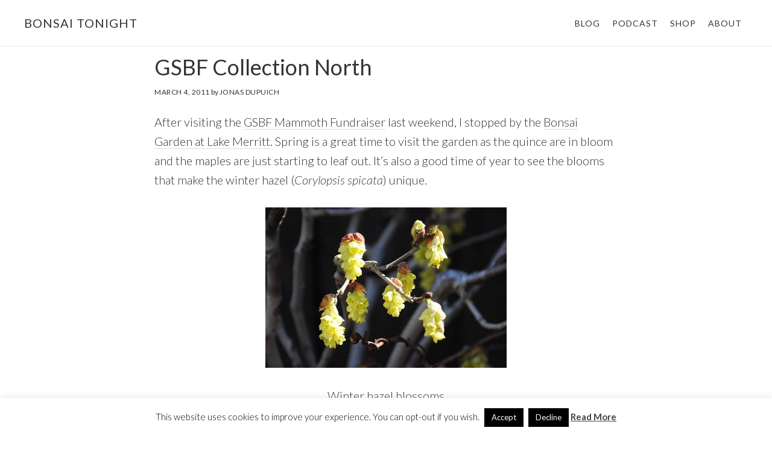

--- FILE ---
content_type: text/html; charset=UTF-8
request_url: https://bonsaitonight.com/2011/03/04/gsbf-collection-north/
body_size: 10068
content:
<!DOCTYPE html><html lang="en-US" prefix="og: https://ogp.me/ns#"><head ><meta charset="UTF-8" /><meta name="viewport" content="width=device-width, initial-scale=1" /><link rel="stylesheet" id="ao_optimized_gfonts" href="https://fonts.googleapis.com/css?family=Lato%3A300%2C300italic%2C400%2C400italic%2C700&amp;display=swap"><link media="all" href="https://bonsaitonight.com/wp-content/cache/autoptimize/css/autoptimize_74ad0aa55f7acb1fb3551a62cfc8c99a.css" rel="stylesheet"><title>GSBF Collection North - Bonsai Tonight</title><meta name="description" content="After visiting the GSBF Mammoth Fundraiser last weekend, I stopped by the Bonsai Garden at Lake Merritt. Spring is a great time to visit the garden as the"/><meta name="robots" content="follow, index, max-snippet:-1, max-video-preview:-1, max-image-preview:large"/><link rel="canonical" href="https://bonsaitonight.com/2011/03/04/gsbf-collection-north/" /><meta property="og:locale" content="en_US" /><meta property="og:type" content="article" /><meta property="og:title" content="GSBF Collection North - Bonsai Tonight" /><meta property="og:description" content="After visiting the GSBF Mammoth Fundraiser last weekend, I stopped by the Bonsai Garden at Lake Merritt. Spring is a great time to visit the garden as the" /><meta property="og:url" content="https://bonsaitonight.com/2011/03/04/gsbf-collection-north/" /><meta property="og:site_name" content="Bonsai Tonight" /><meta property="article:publisher" content="https://www.facebook.com/bonsaitonight/" /><meta property="article:author" content="https://www.facebook.com/bonsaitonight/" /><meta property="article:tag" content="GSBF" /><meta property="article:section" content="Excursions" /><meta property="og:updated_time" content="2017-08-05T20:24:08-07:00" /><meta property="og:image" content="https://bonsaitonight.com/wp-content/uploads/2016/08/1205247147_gsHz8-S.jpg" /><meta property="og:image:secure_url" content="https://bonsaitonight.com/wp-content/uploads/2016/08/1205247147_gsHz8-S.jpg" /><meta property="og:image:width" content="400" /><meta property="og:image:height" content="266" /><meta property="og:image:alt" content="GSBF Collection North" /><meta property="og:image:type" content="image/jpeg" /><meta property="article:published_time" content="2011-03-04T08:00:32-08:00" /><meta property="article:modified_time" content="2017-08-05T20:24:08-07:00" /><meta name="twitter:card" content="summary_large_image" /><meta name="twitter:title" content="GSBF Collection North - Bonsai Tonight" /><meta name="twitter:description" content="After visiting the GSBF Mammoth Fundraiser last weekend, I stopped by the Bonsai Garden at Lake Merritt. Spring is a great time to visit the garden as the" /><meta name="twitter:site" content="@btonight" /><meta name="twitter:creator" content="@btonight" /><meta name="twitter:image" content="https://bonsaitonight.com/wp-content/uploads/2016/08/1205247147_gsHz8-S.jpg" /><meta name="twitter:label1" content="Written by" /><meta name="twitter:data1" content="Jonas Dupuich" /><meta name="twitter:label2" content="Time to read" /><meta name="twitter:data2" content="1 minute" /> <script type="application/ld+json" class="rank-math-schema">{"@context":"https://schema.org","@graph":[{"@type":"Place","@id":"https://bonsaitonight.com/#place","address":{"@type":"PostalAddress","streetAddress":"PO Box 6560","addressLocality":"Alameda","addressRegion":"California","postalCode":"94501","addressCountry":"US"}},{"@type":["GardenStore","Organization"],"@id":"https://bonsaitonight.com/#organization","name":"Bonsai Tonight","url":"https://bonsaitonight.com","sameAs":["https://www.facebook.com/bonsaitonight/","https://twitter.com/btonight"],"email":"jonas@bonsaitonight.com","address":{"@type":"PostalAddress","streetAddress":"PO Box 6560","addressLocality":"Alameda","addressRegion":"California","postalCode":"94501","addressCountry":"US"},"location":{"@id":"https://bonsaitonight.com/#place"},"telephone":"510-915-2025"},{"@type":"WebSite","@id":"https://bonsaitonight.com/#website","url":"https://bonsaitonight.com","name":"Bonsai Tonight","publisher":{"@id":"https://bonsaitonight.com/#organization"},"inLanguage":"en-US"},{"@type":"ImageObject","@id":"https://bonsaitonight.com/wp-content/uploads/2016/08/1205247147_gsHz8-S.jpg","url":"https://bonsaitonight.com/wp-content/uploads/2016/08/1205247147_gsHz8-S.jpg","width":"400","height":"266","inLanguage":"en-US"},{"@type":"WebPage","@id":"https://bonsaitonight.com/2011/03/04/gsbf-collection-north/#webpage","url":"https://bonsaitonight.com/2011/03/04/gsbf-collection-north/","name":"GSBF Collection North - Bonsai Tonight","datePublished":"2011-03-04T08:00:32-08:00","dateModified":"2017-08-05T20:24:08-07:00","isPartOf":{"@id":"https://bonsaitonight.com/#website"},"primaryImageOfPage":{"@id":"https://bonsaitonight.com/wp-content/uploads/2016/08/1205247147_gsHz8-S.jpg"},"inLanguage":"en-US"},{"@type":"Person","@id":"https://bonsaitonight.com/2011/03/04/gsbf-collection-north/#author","name":"Jonas Dupuich","image":{"@type":"ImageObject","@id":"https://secure.gravatar.com/avatar/d51a8ff9abafe51c21f5ac27e0f7be2f4b9aa103556020bc822924c1bf484f9f?s=96&amp;d=mm&amp;r=r","url":"https://secure.gravatar.com/avatar/d51a8ff9abafe51c21f5ac27e0f7be2f4b9aa103556020bc822924c1bf484f9f?s=96&amp;d=mm&amp;r=r","caption":"Jonas Dupuich","inLanguage":"en-US"},"sameAs":["https://www.facebook.com/bonsaitonight/","https://twitter.com/btonight"],"worksFor":{"@id":"https://bonsaitonight.com/#organization"}},{"@type":"BlogPosting","headline":"GSBF Collection North - Bonsai Tonight","datePublished":"2011-03-04T08:00:32-08:00","dateModified":"2017-08-05T20:24:08-07:00","author":{"@id":"https://bonsaitonight.com/2011/03/04/gsbf-collection-north/#author","name":"Jonas Dupuich"},"publisher":{"@id":"https://bonsaitonight.com/#organization"},"description":"After visiting the GSBF Mammoth Fundraiser last weekend, I stopped by the Bonsai Garden at Lake Merritt. Spring is a great time to visit the garden as the","name":"GSBF Collection North - Bonsai Tonight","@id":"https://bonsaitonight.com/2011/03/04/gsbf-collection-north/#richSnippet","isPartOf":{"@id":"https://bonsaitonight.com/2011/03/04/gsbf-collection-north/#webpage"},"image":{"@id":"https://bonsaitonight.com/wp-content/uploads/2016/08/1205247147_gsHz8-S.jpg"},"inLanguage":"en-US","mainEntityOfPage":{"@id":"https://bonsaitonight.com/2011/03/04/gsbf-collection-north/#webpage"}}]}</script> <link rel='dns-prefetch' href='//code.ionicframework.com' /><link href='https://fonts.googleapis.com' rel='preconnect' /><link href='https://fonts.gstatic.com' crossorigin='anonymous' rel='preconnect' /><link href='https://www.google-analytics.com' rel='preconnect' /><link href='https://ajax.googleapis.com' rel='preconnect' /><link rel="alternate" type="application/rss+xml" title="Bonsai Tonight &raquo; Feed" href="https://bonsaitonight.com/feed/" /><link rel="alternate" type="application/rss+xml" title="Bonsai Tonight &raquo; Comments Feed" href="https://bonsaitonight.com/comments/feed/" /><link rel="alternate" type="application/rss+xml" title="Bonsai Tonight &raquo; GSBF Collection North Comments Feed" href="https://bonsaitonight.com/2011/03/04/gsbf-collection-north/feed/" /><link rel="alternate" title="oEmbed (JSON)" type="application/json+oembed" href="https://bonsaitonight.com/wp-json/oembed/1.0/embed?url=https%3A%2F%2Fbonsaitonight.com%2F2011%2F03%2F04%2Fgsbf-collection-north%2F" /><link rel="alternate" title="oEmbed (XML)" type="text/xml+oembed" href="https://bonsaitonight.com/wp-json/oembed/1.0/embed?url=https%3A%2F%2Fbonsaitonight.com%2F2011%2F03%2F04%2Fgsbf-collection-north%2F&#038;format=xml" /><link rel='stylesheet' id='ionicons-css' href='//code.ionicframework.com/ionicons/2.0.1/css/ionicons.min.css' type='text/css' media='all' /> <script type="text/javascript" src="https://bonsaitonight.com/wp-includes/js/jquery/jquery.min.js" id="jquery-core-js"></script> <script type="text/javascript" id="cookie-law-info-js-extra">var Cli_Data = {"nn_cookie_ids":[],"cookielist":[],"non_necessary_cookies":[],"ccpaEnabled":"","ccpaRegionBased":"","ccpaBarEnabled":"","strictlyEnabled":["necessary","obligatoire"],"ccpaType":"gdpr","js_blocking":"","custom_integration":"","triggerDomRefresh":"","secure_cookies":""};
var cli_cookiebar_settings = {"animate_speed_hide":"500","animate_speed_show":"500","background":"#fff","border":"#444","border_on":"","button_1_button_colour":"#000","button_1_button_hover":"#000000","button_1_link_colour":"#fff","button_1_as_button":"1","button_1_new_win":"","button_2_button_colour":"#333","button_2_button_hover":"#292929","button_2_link_colour":"#444","button_2_as_button":"","button_2_hidebar":"1","button_3_button_colour":"#000","button_3_button_hover":"#000000","button_3_link_colour":"#fff","button_3_as_button":"1","button_3_new_win":"","button_4_button_colour":"#000","button_4_button_hover":"#000000","button_4_link_colour":"#fff","button_4_as_button":"1","button_7_button_colour":"#61a229","button_7_button_hover":"#4e8221","button_7_link_colour":"#fff","button_7_as_button":"1","button_7_new_win":"","font_family":"inherit","header_fix":"","notify_animate_hide":"1","notify_animate_show":"","notify_div_id":"#cookie-law-info-bar","notify_position_horizontal":"right","notify_position_vertical":"bottom","scroll_close":"","scroll_close_reload":"","accept_close_reload":"","reject_close_reload":"","showagain_tab":"1","showagain_background":"#fff","showagain_border":"#000","showagain_div_id":"#cookie-law-info-again","showagain_x_position":"100px","text":"#000","show_once_yn":"","show_once":"10000","logging_on":"","as_popup":"","popup_overlay":"1","bar_heading_text":"","cookie_bar_as":"banner","popup_showagain_position":"bottom-right","widget_position":"left"};
var log_object = {"ajax_url":"https://bonsaitonight.com/wp-admin/admin-ajax.php"};
//# sourceURL=cookie-law-info-js-extra</script> <link rel="https://api.w.org/" href="https://bonsaitonight.com/wp-json/" /><link rel="alternate" title="JSON" type="application/json" href="https://bonsaitonight.com/wp-json/wp/v2/posts/1522" /><link rel="EditURI" type="application/rsd+xml" title="RSD" href="https://bonsaitonight.com/xmlrpc.php?rsd" /><link rel='shortlink' href='https://bonsaitonight.com/?p=1522' /> <script type="text/javascript" id="google_gtagjs" src="https://www.googletagmanager.com/gtag/js?id=G-5PEL6LV7JE" async="async"></script> <script type="text/javascript" id="google_gtagjs-inline">window.dataLayer = window.dataLayer || [];function gtag(){dataLayer.push(arguments);}gtag('js', new Date());gtag('config', 'G-5PEL6LV7JE', {} );</script> <link rel="icon" href="https://bonsaitonight.com/wp-content/uploads/2017/07/cropped-hornbeam-foliage-32x32.jpg" sizes="32x32" /><link rel="icon" href="https://bonsaitonight.com/wp-content/uploads/2017/07/cropped-hornbeam-foliage-192x192.jpg" sizes="192x192" /><link rel="apple-touch-icon" href="https://bonsaitonight.com/wp-content/uploads/2017/07/cropped-hornbeam-foliage-180x180.jpg" /><meta name="msapplication-TileImage" content="https://bonsaitonight.com/wp-content/uploads/2017/07/cropped-hornbeam-foliage-270x270.jpg" /></head><body class="wp-singular post-template-default single single-post postid-1522 single-format-standard custom-background wp-theme-genesis wp-child-theme-atmosphere-pro custom-header header-full-width full-width-content genesis-breadcrumbs-hidden genesis-footer-widgets-visible" itemscope itemtype="https://schema.org/WebPage"><div class="site-container"><ul class="genesis-skip-link"><li><a href="#genesis-content" class="screen-reader-shortcut"> Skip to main content</a></li><li><a href="#genesis-footer-widgets" class="screen-reader-shortcut"> Skip to footer</a></li></ul><header class="site-header" itemscope itemtype="https://schema.org/WPHeader"><div class="wrap"><div class="title-area"><p class="site-title" itemprop="headline"><a href="https://bonsaitonight.com/">Bonsai Tonight</a></p><p class="site-description" itemprop="description">An educational website about bonsai development</p></div><nav class="nav-primary" aria-label="Main" itemscope itemtype="https://schema.org/SiteNavigationElement" id="genesis-nav-primary"><div class="wrap"><ul id="menu-menu" class="menu genesis-nav-menu menu-primary js-superfish"><li id="menu-item-9028" class="menu-item menu-item-type-taxonomy menu-item-object-category current-post-ancestor menu-item-has-children menu-item-9028"><a href="https://bonsaitonight.com/recent/" itemprop="url"><span itemprop="name">Blog</span></a><ul class="sub-menu"><li id="menu-item-22899" class="menu-item menu-item-type-post_type menu-item-object-page menu-item-22899"><a href="https://bonsaitonight.com/guides/" itemprop="url"><span itemprop="name">How-to Guides</span></a></li></ul></li><li id="menu-item-22898" class="menu-item menu-item-type-custom menu-item-object-custom menu-item-22898"><a href="https://bonsaitonight.com/podcast-sponsors/" itemprop="url"><span itemprop="name">Podcast</span></a></li><li id="menu-item-7975" class="menu-item menu-item-type-custom menu-item-object-custom menu-item-has-children menu-item-7975"><a href="https://store.bonsaitonight.com" itemprop="url"><span itemprop="name">Shop</span></a><ul class="sub-menu"><li id="menu-item-22897" class="menu-item menu-item-type-custom menu-item-object-custom menu-item-22897"><a href="https://bonsaitonight.com/sales-trees/" itemprop="url"><span itemprop="name">Bonsai</span></a></li><li id="menu-item-8003" class="menu-item menu-item-type-custom menu-item-object-custom menu-item-8003"><a href="https://store.bonsaitonight.com/collections/books" itemprop="url"><span itemprop="name">Books</span></a></li><li id="menu-item-8002" class="menu-item menu-item-type-custom menu-item-object-custom menu-item-8002"><a href="https://store.bonsaitonight.com/collections/bonsai-soil" itemprop="url"><span itemprop="name">Soil</span></a></li><li id="menu-item-21823" class="menu-item menu-item-type-custom menu-item-object-custom menu-item-21823"><a href="https://bonsaitonight.com/bonsai-soil-wholesale-orders/" itemprop="url"><span itemprop="name">Soil (wholesale)</span></a></li><li id="menu-item-8000" class="menu-item menu-item-type-custom menu-item-object-custom menu-item-8000"><a href="https://store.bonsaitonight.com/collections/supplies" itemprop="url"><span itemprop="name">Supplies</span></a></li><li id="menu-item-8001" class="menu-item menu-item-type-custom menu-item-object-custom menu-item-8001"><a href="https://store.bonsaitonight.com/collections/bonsai-tools" itemprop="url"><span itemprop="name">Tools</span></a></li><li id="menu-item-22577" class="menu-item menu-item-type-custom menu-item-object-custom menu-item-22577"><a href="https://store.bonsaitonight.com/products/video-consulting" itemprop="url"><span itemprop="name">Video Consulting</span></a></li><li id="menu-item-23909" class="menu-item menu-item-type-post_type menu-item-object-page menu-item-23909"><a href="https://bonsaitonight.com/bonsai-resources/" itemprop="url"><span itemprop="name">Northern California Bonsai Resources</span></a></li></ul></li><li id="menu-item-5827" class="menu-item menu-item-type-post_type menu-item-object-page menu-item-has-children menu-item-5827"><a href="https://bonsaitonight.com/about/" itemprop="url"><span itemprop="name">About</span></a><ul class="sub-menu"><li id="menu-item-22921" class="menu-item menu-item-type-post_type menu-item-object-page menu-item-22921"><a href="https://bonsaitonight.com/workshops/" itemprop="url"><span itemprop="name">Workshops</span></a></li></ul></li></ul></div></nav></div></header><div class="site-inner"><div class="content-sidebar-wrap"><main class="content" id="genesis-content"><article class="post-1522 post type-post status-publish format-standard has-post-thumbnail category-excursions tag-gsbf entry" aria-label="GSBF Collection North" itemscope itemtype="https://schema.org/CreativeWork"><header class="entry-header"><h1 class="entry-title" itemprop="headline">GSBF Collection North</h1><p class="entry-meta"><time class="entry-time" itemprop="datePublished" datetime="2011-03-04T08:00:32-08:00">March 4, 2011</time> by <span class="entry-author" itemprop="author" itemscope itemtype="https://schema.org/Person"><a href="https://bonsaitonight.com/author/xwires/" class="entry-author-link" rel="author" itemprop="url"><span class="entry-author-name" itemprop="name">Jonas Dupuich</span></a></span></p></header><div class="entry-content" itemprop="text"><p>After visiting the <a href="http://bonsaitonight.com/2011/03/01/gsbf-mammoth-fundraiser-2011/">GSBF Mammoth Fundraiser</a> last weekend, I stopped by the <a href="http://www.gsbf-bonsai.org/lake-merritt/NewHome.htm" rel="noopener">Bonsai Garden at Lake Merritt</a>. Spring is a great time to visit the garden as the quince are in bloom and the maples are just starting to leaf out. It&#8217;s also a good time of year to see the blooms that make the winter hazel (<em>Corylopsis spicata</em>) unique.</p><p><noscript><img decoding="async" class="aligncenter" title="Corylopsis bloom" src="https://bonsaitonight.com/wp-content/uploads/2011/03/1205247147_gsHz8-S.jpg" alt="Corylopsis bloom" /></noscript><img decoding="async" class="lazyload aligncenter" title="Corylopsis bloom" src='data:image/svg+xml,%3Csvg%20xmlns=%22http://www.w3.org/2000/svg%22%20viewBox=%220%200%20210%20140%22%3E%3C/svg%3E' data-src="http://bonsaitonight.com/wp-content/uploads/2011/03/1205247147_gsHz8-S.jpg" alt="Corylopsis bloom" /></p><p style="text-align:center;">Winter hazel blossoms</p><p style="text-align:center;"><noscript><img decoding="async" title="Corylopsis" src="http://bonsaitonight.com/wp-content/uploads/2011/03/1205247172_8Dx4w-S.jpg" alt="Corylopsis" /></noscript><img class="lazyload" decoding="async" title="Corylopsis" src='data:image/svg+xml,%3Csvg%20xmlns=%22http://www.w3.org/2000/svg%22%20viewBox=%220%200%20210%20140%22%3E%3C/svg%3E' data-src="http://bonsaitonight.com/wp-content/uploads/2011/03/1205247172_8Dx4w-S.jpg" alt="Corylopsis" /></p><p style="text-align:center;">Winter hazel (<em>Corylopsis spicata</em>)</p><p>The garden is home to the largest pomegranate bonsai I&#8217;ve seen. According to the garden&#8217;s <a href="http://www.gsbf-bonsai.org/lake-merritt/NewGarden.htm" rel="noopener">website</a>, the tree was &#8220;Dug from an old orchard (thought to have been planted in late 1800s) in Lodi by Vince and Kathy Owyoung. They donated the tree, Sept. 2002. Styled by Seiji Shiba. A glass jar was found embedded in the trunk. Potted at the Garden, Aug. 5, 2008.&#8221;</p><p style="text-align:center;"><noscript><img decoding="async" title="Pomegranate" src="http://bonsaitonight.com/wp-content/uploads/2011/03/1205247198_N5KwR-S.jpg" alt="Pomegranate" /></noscript><img class="lazyload" decoding="async" title="Pomegranate" src='data:image/svg+xml,%3Csvg%20xmlns=%22http://www.w3.org/2000/svg%22%20viewBox=%220%200%20210%20140%22%3E%3C/svg%3E' data-src="http://bonsaitonight.com/wp-content/uploads/2011/03/1205247198_N5KwR-S.jpg" alt="Pomegranate" /></p><p style="text-align:center;">Pomegranate (<em>Punica granatum</em>)</p><p style="text-align:center;"><noscript><img decoding="async" title="Pomegranate - trunk detail" src="http://bonsaitonight.com/wp-content/uploads/2011/03/1205247226_Ez9L4-S.jpg" alt="Pomegranate - trunk detail" /></noscript><img class="lazyload" decoding="async" title="Pomegranate - trunk detail" src='data:image/svg+xml,%3Csvg%20xmlns=%22http://www.w3.org/2000/svg%22%20viewBox=%220%200%20210%20140%22%3E%3C/svg%3E' data-src="http://bonsaitonight.com/wp-content/uploads/2011/03/1205247226_Ez9L4-S.jpg" alt="Pomegranate - trunk detail" /></p><p style="text-align:center;">Pomegranate &#8211; trunk detail</p><p>A number of Japanese maples had just started to leaf out. The new foliage is beautiful.</p><p style="text-align:center;"><noscript><img decoding="async" title="Japanese maple" src="http://bonsaitonight.com/wp-content/uploads/2011/03/1205247245_iY7Ri-S.jpg" alt="Japanese maple" /></noscript><img class="lazyload" decoding="async" title="Japanese maple" src='data:image/svg+xml,%3Csvg%20xmlns=%22http://www.w3.org/2000/svg%22%20viewBox=%220%200%20210%20140%22%3E%3C/svg%3E' data-src="http://bonsaitonight.com/wp-content/uploads/2011/03/1205247245_iY7Ri-S.jpg" alt="Japanese maple" /></p><p style="text-align:center;">Japanese maple</p><p style="text-align:center;"><noscript><img decoding="async" title="Japanese maple" src="http://bonsaitonight.com/wp-content/uploads/2011/03/1205247268_QimkB-S.jpg" alt="Japanese maple" /></noscript><img class="lazyload" decoding="async" title="Japanese maple" src='data:image/svg+xml,%3Csvg%20xmlns=%22http://www.w3.org/2000/svg%22%20viewBox=%220%200%20210%20140%22%3E%3C/svg%3E' data-src="http://bonsaitonight.com/wp-content/uploads/2011/03/1205247268_QimkB-S.jpg" alt="Japanese maple" /></p><p style="text-align:center;">Japanese maple foliage</p><p style="text-align:center;"><noscript><img decoding="async" title="Japanese maple" src="http://bonsaitonight.com/wp-content/uploads/2011/03/1205247290_G6bpr-S.jpg" alt="Japanese maple" /></noscript><img class="lazyload" decoding="async" title="Japanese maple" src='data:image/svg+xml,%3Csvg%20xmlns=%22http://www.w3.org/2000/svg%22%20viewBox=%220%200%20210%20140%22%3E%3C/svg%3E' data-src="http://bonsaitonight.com/wp-content/uploads/2011/03/1205247290_G6bpr-S.jpg" alt="Japanese maple" /></p><p style="text-align:center;">Japanese maple &#8211; note bamboo used to arrange trunks</p><p style="text-align:center;"><noscript><img decoding="async" title="Japanese maple" src="http://bonsaitonight.com/wp-content/uploads/2011/03/1205247320_c4SKG-S.jpg" alt="Japanese maple" /></noscript><img class="lazyload" decoding="async" title="Japanese maple" src='data:image/svg+xml,%3Csvg%20xmlns=%22http://www.w3.org/2000/svg%22%20viewBox=%220%200%20210%20140%22%3E%3C/svg%3E' data-src="http://bonsaitonight.com/wp-content/uploads/2011/03/1205247320_c4SKG-S.jpg" alt="Japanese maple" /></p><p style="text-align:center;">Japanese maple grove</p><p>I&#8217;ve watched the California juniper below develop for close to 15 years &#8211; it has an interesting curve to the trunk. From the website: &#8220;Collected in 1954 from the high desert region near Palmdale in southern California, this tree was styled about 1964.&#8221;</p><p style="text-align:center;"><noscript><img decoding="async" title="California juniper" src="http://bonsaitonight.com/wp-content/uploads/2011/03/1205247352_7jBaN-S.jpg" alt="California juniper" /></noscript><img class="lazyload" decoding="async" title="California juniper" src='data:image/svg+xml,%3Csvg%20xmlns=%22http://www.w3.org/2000/svg%22%20viewBox=%220%200%20210%20140%22%3E%3C/svg%3E' data-src="http://bonsaitonight.com/wp-content/uploads/2011/03/1205247352_7jBaN-S.jpg" alt="California juniper" /></p><p style="text-align:center;">California juniper</p><p>The fruit on the citrus below puts the tree in perspective. Every visitor that passed by stopped for a closer look.</p><p style="text-align:center;"><noscript><img decoding="async" title="Orange" src="http://bonsaitonight.com/wp-content/uploads/2011/03/1205247377_zmfyE-S.jpg" alt="Orange" /></noscript><img class="lazyload" decoding="async" title="Orange" src='data:image/svg+xml,%3Csvg%20xmlns=%22http://www.w3.org/2000/svg%22%20viewBox=%220%200%20210%20140%22%3E%3C/svg%3E' data-src="http://bonsaitonight.com/wp-content/uploads/2011/03/1205247377_zmfyE-S.jpg" alt="Orange" /></p><p style="text-align:center;">Orange</p> <script src="https://cdn.kit.com/assets/CKJS4.js?v=21" nonce="x/7bKUUeoo3Ih9JIRwB+8Q=="></script> <div class="ck_form_container ck_modal ck_form_v6" id="ck_modal" data-ck-version="7"><div class="ck_form ck_minimal"><div class="ck_form_fields"><h3 class="ck_form_title">Subscribe to Bonsai Tonight</h3><div class="ck_description"><p>New Posts Delivered Every Tuesday and Friday</p></div><div id="ck_success_msg" style="display:none;"><p>Success! Now check your email to confirm your subscription.</p></div><form id="ck_subscribe_form" class="ck_subscribe_form" action="https://api.kit.com/landing_pages/303562/subscribe" data-remote="true"> <input type="hidden" value='{"form_style":"minimal","embed_style":"modal","embed_trigger":"exit_intent","scroll_percentage":"90","delay_seconds":"10","display_position":"br","display_devices":"all","days_no_show":"30","converted_behavior":"show"}' id="ck_form_options"> <input type="hidden" name="id" value="303562" id="landing_page_id"> <input type="hidden" name="ck_form_recaptcha" value="" id="ck_form_recaptcha"><div class="ck_errorArea"><div id="ck_error_msg" style="display:none"><p>There was an error submitting your subscription. Please try again.</p></div></div><div class="ck_control_group ck_email_field_group"> <label class="ck_label" for="ck_emailField" style="display: none">Email Address</label> <input type="email" name="email" class="ck_email_address" id="ck_emailField" placeholder="Email Address" required></div><div class="ck_control_group ck_captcha2_h_field_group ck-captcha2-h" style="position: absolute !important;left: -999em !important;"> <input type="text" name="captcha2_h" class="ck-captcha2-h" id="ck_captcha2_h" placeholder="We use this field to detect spam bots. If you fill this in, you will be marked as a spammer."></div> <button class="subscribe_button ck_subscribe_button btn fields" id="ck_subscribe_button"> Subscribe </button> <span class="ck_guarantee"> We won't send you spam. Unsubscribe at any time. <a class="ck_powered_by" href="https://kit.com/features/forms?utm_campaign=poweredby&amp;utm_content=form&amp;utm_medium=referral&amp;utm_source=dynamic" rel="noopener">Powered by Kit</a> </span></form></div></div></div></div><footer class="entry-footer"><p class="entry-meta"><span class="entry-categories">Filed Under: <a href="https://bonsaitonight.com/recent/excursions/" rel="category tag">Excursions</a></span> <span class="entry-tags">Tagged With: <a href="https://bonsaitonight.com/tag/gsbf/" rel="tag">GSBF</a></span></p></footer></article><div class="adjacent-entry-pagination pagination"><div class="pagination-previous alignleft"><a href="https://bonsaitonight.com/2011/03/01/gsbf-mammoth-fundraiser-2011/" rel="prev"><span class="screen-reader-text">Previous Post: </span><span class="adjacent-post-link">&#xAB; GSBF Mammoth Fundraiser 2011</span></a></div><div class="pagination-next alignright"><a href="https://bonsaitonight.com/2011/03/08/whats-with-the-white-stuff/" rel="next"><span class="screen-reader-text">Next Post: </span><span class="adjacent-post-link">What&#8217;s with the white stuff? &#xBB;</span></a></div></div><h2 class="screen-reader-text">Reader Interactions</h2><div class="entry-comments" id="comments"><h3>Comments</h3><ol class="comment-list"><li class="comment even thread-even depth-1" id="comment-4043"><article id="article-comment-4043" itemprop="comment" itemscope itemtype="https://schema.org/Comment"><header class="comment-header"><p class="comment-author" itemprop="author" itemscope itemtype="https://schema.org/Person"> <span class="comment-author-name" itemprop="name"><a href="http://bonsaistudygroup.com" class="comment-author-link" rel="external nofollow" itemprop="url">wayne</a></span> <span class="says">says</span></p><p class="comment-meta"><time class="comment-time" datetime="2011-03-04T10:17:05-08:00" itemprop="datePublished"><a class="comment-time-link" href="https://bonsaitonight.com/2011/03/04/gsbf-collection-north/#comment-4043" itemprop="url">March 4, 2011 at 10:17 am</a></time></p></header><div class="comment-content" itemprop="text"><p>At first I didn&#8217;t recognize the California Juniper you posted.  Looking back thru pictures I took in 2005 (I think) I found it here: <a href="http://upstatebonsai.com/glr/v/bwaynef/gsbf/DSCF1020-ed.JPG.html" rel="nofollow ugc">http://upstatebonsai.com/glr/v/bwaynef/gsbf/DSCF1020-ed.JPG.html</a> (I didn&#8217;t quite get it from the front.)</p><p>Wow has it changed, and for the better.</p></div></article></li><li class="comment odd alt thread-odd thread-alt depth-1" id="comment-4044"><article id="article-comment-4044" itemprop="comment" itemscope itemtype="https://schema.org/Comment"><header class="comment-header"><p class="comment-author" itemprop="author" itemscope itemtype="https://schema.org/Person"> <span class="comment-author-name" itemprop="name">AlexV</span> <span class="says">says</span></p><p class="comment-meta"><time class="comment-time" datetime="2011-03-04T14:46:24-08:00" itemprop="datePublished"><a class="comment-time-link" href="https://bonsaitonight.com/2011/03/04/gsbf-collection-north/#comment-4044" itemprop="url">March 4, 2011 at 2:46 pm</a></time></p></header><div class="comment-content" itemprop="text"><p>I love bonsai gardens in spring, especially the quince.  It is probably my favorite time of year.  I particularly like the sign asking people not to pick the orange.  It practically begs you to grab it and eat it.</p><p>Glad your feeling better Jonas, 2 weeks with no Bonsai tonight is like 2 weeks with no sunshine.</p><p>Alex</p></div></article></li><li class="comment even thread-even depth-1" id="comment-4045"><article id="article-comment-4045" itemprop="comment" itemscope itemtype="https://schema.org/Comment"><header class="comment-header"><p class="comment-author" itemprop="author" itemscope itemtype="https://schema.org/Person"> <span class="comment-author-name" itemprop="name">Lieve</span> <span class="says">says</span></p><p class="comment-meta"><time class="comment-time" datetime="2011-03-05T03:27:39-08:00" itemprop="datePublished"><a class="comment-time-link" href="https://bonsaitonight.com/2011/03/04/gsbf-collection-north/#comment-4045" itemprop="url">March 5, 2011 at 3:27 am</a></time></p></header><div class="comment-content" itemprop="text"><p>Following your blog in Belgium I wondered what happened when no posts arrived for some weeks. I am pleased to read them again.</p><p>Can you tell me more about the watering system in the pictures of that garden?</p><p>Lieve</p></div></article><ul class="children"><li class="comment byuser comment-author-xwires bypostauthor odd alt depth-2" id="comment-4046"><article id="article-comment-4046" itemprop="comment" itemscope itemtype="https://schema.org/Comment"><header class="comment-header"><p class="comment-author" itemprop="author" itemscope itemtype="https://schema.org/Person"> <span class="comment-author-name" itemprop="name"><a href="http://bonsaitonight.com" class="comment-author-link" rel="external nofollow" itemprop="url">xwires</a></span> <span class="says">says</span></p><p class="comment-meta"><time class="comment-time" datetime="2011-03-06T00:03:31-08:00" itemprop="datePublished"><a class="comment-time-link" href="https://bonsaitonight.com/2011/03/04/gsbf-collection-north/#comment-4046" itemprop="url">March 6, 2011 at 12:03 am</a></time></p></header><div class="comment-content" itemprop="text"><p>Hi Lieve &#8211; thanks for the note; I was sick and am now better. The watering system used in the garden is a drip system that uses a variety of emitters. The two that appear in the photos are soaker lines and simple drip lines. I don&#8217;t know much more than that about how the trees there get watered.</p></div></article></li></ul></li></ol></div></main></div></div><div class="footer-widgets" id="genesis-footer-widgets"><h2 class="genesis-sidebar-title screen-reader-text">Footer</h2><div class="wrap"><div class="widget-area footer-widgets-1 footer-widget-area"><section id="custom_html-2" class="widget_text widget widget_custom_html"><div class="widget_text widget-wrap"><h3 class="widgettitle widget-title">Follow Bonsai Tonight</h3><div class="textwidget custom-html-widget"><script async id="_ck_303562" src="https://forms.convertkit.com/303562?v=7"></script> <a class="button" href="#ck_modal" rel="ck_modal">Subscribe</a> <br /> <br /> <a href="https://www.instagram.com/bonsaitonight/">Instagram</a> ● <a href="https://www.facebook.com/bonsaitonight">Facebook</a> ● <a href="https://twitter.com/btonight">Twitter</a></div></div></section></div></div></div><footer class="site-footer" itemscope itemtype="https://schema.org/WPFooter"><div class="wrap"><nav class="footer-menu"><ul id="menu-menu-1" class="menu genesis-nav-menu menu-footer gfb-menu-footer js-superfish"><li class="menu-item menu-item-type-taxonomy menu-item-object-category current-post-ancestor menu-item-9028"><a href="https://bonsaitonight.com/recent/" itemprop="url">Blog</a></li><li class="menu-item menu-item-type-custom menu-item-object-custom menu-item-22898"><a href="https://bonsaitonight.com/podcast-sponsors/" itemprop="url">Podcast</a></li><li class="menu-item menu-item-type-custom menu-item-object-custom menu-item-7975"><a href="https://store.bonsaitonight.com" itemprop="url">Shop</a></li><li class="menu-item menu-item-type-post_type menu-item-object-page menu-item-5827"><a href="https://bonsaitonight.com/about/" itemprop="url">About</a></li></ul></nav><a name="footer"></a><p>P.O. Box 6560, Alameda, CA 94501 &middot; 510-915-2025 &middot; jonas (at) bonsaitonight (dot) com</p><p>&copy; Copyright 2009-2026 <a title="Bonsai Tonight" href="https://bonsaitonight.com">Bonsai Tonight</a> &middot; All rights reserved &middot; <a class="gfb-privacy-policy" title="Privacy" href="https://bonsaitonight.com/privacy-policy/">Privacy</a> &middot; <a rel="nofollow" href="https://bonsaitonight.com/wp-login.php">Log in</a></p></div></footer></div><script type="speculationrules">{"prefetch":[{"source":"document","where":{"and":[{"href_matches":"/*"},{"not":{"href_matches":["/wp-*.php","/wp-admin/*","/wp-content/uploads/*","/wp-content/*","/wp-content/plugins/*","/wp-content/themes/atmosphere-pro/*","/wp-content/themes/genesis/*","/*\\?(.+)"]}},{"not":{"selector_matches":"a[rel~=\"nofollow\"]"}},{"not":{"selector_matches":".no-prefetch, .no-prefetch a"}}]},"eagerness":"conservative"}]}</script> <div id="cookie-law-info-bar" data-nosnippet="true"><span>This website uses cookies to improve your experience. You can opt-out if you wish. <a role='button' data-cli_action="accept" id="cookie_action_close_header" class="medium cli-plugin-button cli-plugin-main-button cookie_action_close_header cli_action_button wt-cli-accept-btn">Accept</a> <a role='button' id="cookie_action_close_header_reject" class="medium cli-plugin-button cli-plugin-main-button cookie_action_close_header_reject cli_action_button wt-cli-reject-btn" data-cli_action="reject">Decline</a> <a href="https://bonsaitonight.com/privacy-policy/" id="CONSTANT_OPEN_URL" target="_blank" class="cli-plugin-main-link">Read More</a></span></div><div id="cookie-law-info-again" data-nosnippet="true"><span id="cookie_hdr_showagain">Privacy &amp; Cookies Policy</span></div><div class="cli-modal" data-nosnippet="true" id="cliSettingsPopup" tabindex="-1" role="dialog" aria-labelledby="cliSettingsPopup" aria-hidden="true"><div class="cli-modal-dialog" role="document"><div class="cli-modal-content cli-bar-popup"> <button type="button" class="cli-modal-close" id="cliModalClose"> <svg class="" viewBox="0 0 24 24"><path d="M19 6.41l-1.41-1.41-5.59 5.59-5.59-5.59-1.41 1.41 5.59 5.59-5.59 5.59 1.41 1.41 5.59-5.59 5.59 5.59 1.41-1.41-5.59-5.59z"></path><path d="M0 0h24v24h-24z" fill="none"></path></svg> <span class="wt-cli-sr-only">Close</span> </button><div class="cli-modal-body"><div class="cli-container-fluid cli-tab-container"><div class="cli-row"><div class="cli-col-12 cli-align-items-stretch cli-px-0"><div class="cli-privacy-overview"><h4>Privacy Overview</h4><div class="cli-privacy-content"><div class="cli-privacy-content-text">This website uses cookies to improve your experience while you navigate through the website. Out of these, the cookies that are categorized as necessary are stored on your browser as they are essential for the working of basic functionalities of the website. We also use third-party cookies that help us analyze and understand how you use this website. These cookies will be stored in your browser only with your consent. You also have the option to opt-out of these cookies. But opting out of some of these cookies may affect your browsing experience.</div></div> <a class="cli-privacy-readmore" aria-label="Show more" role="button" data-readmore-text="Show more" data-readless-text="Show less"></a></div></div><div class="cli-col-12 cli-align-items-stretch cli-px-0 cli-tab-section-container"><div class="cli-tab-section"><div class="cli-tab-header"> <a role="button" tabindex="0" class="cli-nav-link cli-settings-mobile" data-target="necessary" data-toggle="cli-toggle-tab"> Necessary </a><div class="wt-cli-necessary-checkbox"> <input type="checkbox" class="cli-user-preference-checkbox"  id="wt-cli-checkbox-necessary" data-id="checkbox-necessary" checked="checked"  /> <label class="form-check-label" for="wt-cli-checkbox-necessary">Necessary</label></div> <span class="cli-necessary-caption">Always Enabled</span></div><div class="cli-tab-content"><div class="cli-tab-pane cli-fade" data-id="necessary"><div class="wt-cli-cookie-description"> Necessary cookies are absolutely essential for the website to function properly. This category only includes cookies that ensures basic functionalities and security features of the website. These cookies do not store any personal information.</div></div></div></div><div class="cli-tab-section"><div class="cli-tab-header"> <a role="button" tabindex="0" class="cli-nav-link cli-settings-mobile" data-target="non-necessary" data-toggle="cli-toggle-tab"> Non-necessary </a><div class="cli-switch"> <input type="checkbox" id="wt-cli-checkbox-non-necessary" class="cli-user-preference-checkbox"  data-id="checkbox-non-necessary" checked='checked' /> <label for="wt-cli-checkbox-non-necessary" class="cli-slider" data-cli-enable="Enabled" data-cli-disable="Disabled"><span class="wt-cli-sr-only">Non-necessary</span></label></div></div><div class="cli-tab-content"><div class="cli-tab-pane cli-fade" data-id="non-necessary"><div class="wt-cli-cookie-description"> Any cookies that may not be particularly necessary for the website to function and is used specifically to collect user personal data via analytics, ads, other embedded contents are termed as non-necessary cookies. It is mandatory to procure user consent prior to running these cookies on your website.</div></div></div></div></div></div></div></div><div class="cli-modal-footer"><div class="wt-cli-element cli-container-fluid cli-tab-container"><div class="cli-row"><div class="cli-col-12 cli-align-items-stretch cli-px-0"><div class="cli-tab-footer wt-cli-privacy-overview-actions"> <a id="wt-cli-privacy-save-btn" role="button" tabindex="0" data-cli-action="accept" class="wt-cli-privacy-btn cli_setting_save_button wt-cli-privacy-accept-btn cli-btn">SAVE &amp; ACCEPT</a></div></div></div></div></div></div></div></div><div class="cli-modal-backdrop cli-fade cli-settings-overlay"></div><div class="cli-modal-backdrop cli-fade cli-popupbar-overlay"></div>  <script type="text/javascript">function genesisBlocksShare( url, title, w, h ){
			var left = ( window.innerWidth / 2 )-( w / 2 );
			var top  = ( window.innerHeight / 2 )-( h / 2 );
			return window.open(url, title, 'toolbar=no, location=no, directories=no, status=no, menubar=no, scrollbars=no, resizable=no, copyhistory=no, width=600, height=600, top='+top+', left='+left);
		}</script> <noscript><style>.lazyload{display:none;}</style></noscript><script data-noptimize="1">window.lazySizesConfig=window.lazySizesConfig||{};window.lazySizesConfig.loadMode=1;</script><script async data-noptimize="1" src='https://bonsaitonight.com/wp-content/plugins/autoptimize/classes/external/js/lazysizes.min.js'></script><script type="text/javascript" id="convertkit-broadcasts-js-extra">var convertkit_broadcasts = {"ajax_url":"https://bonsaitonight.com/wp-admin/admin-ajax.php","action":"convertkit_broadcasts_render","debug":""};
//# sourceURL=convertkit-broadcasts-js-extra</script> <script type="text/javascript" id="atmosphere-responsive-menu-js-extra">var AtmosphereL10n = {"mainMenu":"Menu","subMenu":"Menu"};
//# sourceURL=atmosphere-responsive-menu-js-extra</script> <script type="text/javascript" id="convertkit-js-js-extra">var convertkit = {"ajaxurl":"https://bonsaitonight.com/wp-admin/admin-ajax.php","debug":"","nonce":"8c293d52d5","subscriber_id":""};
//# sourceURL=convertkit-js-js-extra</script> <script defer src="https://bonsaitonight.com/wp-content/cache/autoptimize/js/autoptimize_3cbfb665c5af2575d69bfbbcce0ac2c0.js"></script><script>(function(){function c(){var b=a.contentDocument||a.contentWindow.document;if(b){var d=b.createElement('script');d.innerHTML="window.__CF$cv$params={r:'9c571184cafac6fa',t:'MTc2OTY3MjI5MC4wMDAwMDA='};var a=document.createElement('script');a.nonce='';a.src='/cdn-cgi/challenge-platform/scripts/jsd/main.js';document.getElementsByTagName('head')[0].appendChild(a);";b.getElementsByTagName('head')[0].appendChild(d)}}if(document.body){var a=document.createElement('iframe');a.height=1;a.width=1;a.style.position='absolute';a.style.top=0;a.style.left=0;a.style.border='none';a.style.visibility='hidden';document.body.appendChild(a);if('loading'!==document.readyState)c();else if(window.addEventListener)document.addEventListener('DOMContentLoaded',c);else{var e=document.onreadystatechange||function(){};document.onreadystatechange=function(b){e(b);'loading'!==document.readyState&&(document.onreadystatechange=e,c())}}}})();</script></body></html>

--- FILE ---
content_type: application/javascript; charset=UTF-8
request_url: https://bonsaitonight.com/cdn-cgi/challenge-platform/scripts/jsd/main.js
body_size: 9077
content:
window._cf_chl_opt={AKGCx8:'b'};~function(y6,TV,Tg,TH,TB,Tl,Tf,TD,TF,y1){y6=U,function(m,J,yi,y5,T,y){for(yi={m:237,J:203,T:148,y:308,X:278,Y:241,o:282,n:214,N:333,I:185},y5=U,T=m();!![];)try{if(y=-parseInt(y5(yi.m))/1+parseInt(y5(yi.J))/2*(-parseInt(y5(yi.T))/3)+-parseInt(y5(yi.y))/4+parseInt(y5(yi.X))/5+-parseInt(y5(yi.Y))/6*(parseInt(y5(yi.o))/7)+parseInt(y5(yi.n))/8+-parseInt(y5(yi.N))/9*(-parseInt(y5(yi.I))/10),y===J)break;else T.push(T.shift())}catch(X){T.push(T.shift())}}(s,327e3),TV=this||self,Tg=TV[y6(143)],TH={},TH[y6(346)]='o',TH[y6(250)]='s',TH[y6(284)]='u',TH[y6(205)]='z',TH[y6(149)]='n',TH[y6(279)]='I',TH[y6(232)]='b',TB=TH,TV[y6(247)]=function(T,y,X,Y,yA,yq,yW,ys,o,N,P,Q,x,O,S,z){if(yA={m:124,J:144,T:157,y:240,X:194,Y:276,o:144,n:339,N:227,I:121,P:339,d:145,Q:226,x:287,O:226,S:317,c:354,z:217,R:202,E:240,G:276},yq={m:293,J:124,T:217,y:144,X:259},yW={m:281,J:134,T:189,y:344},ys=y6,o={},o[ys(yA.m)]=function(R,E){return R<E},o[ys(yA.J)]=function(R,E){return R===E},o[ys(yA.T)]=function(R,E){return E===R},o[ys(yA.y)]=ys(yA.X),o[ys(yA.Y)]=function(R,E){return R+E},N=o,y===null||N[ys(yA.o)](void 0,y))return Y;for(P=Tj(y),T[ys(yA.n)][ys(yA.N)]&&(P=P[ys(yA.I)](T[ys(yA.P)][ys(yA.N)](y))),P=T[ys(yA.d)][ys(yA.Q)]&&T[ys(yA.x)]?T[ys(yA.d)][ys(yA.O)](new T[(ys(yA.x))](P)):function(R,ym,E){for(ym=ys,R[ym(yq.m)](),E=0;N[ym(yq.J)](E,R[ym(yq.T)]);N[ym(yq.y)](R[E],R[E+1])?R[ym(yq.X)](E+1,1):E+=1);return R}(P),Q='nAsAaAb'.split('A'),Q=Q[ys(yA.S)][ys(yA.c)](Q),x=0;x<P[ys(yA.z)];O=P[x],S=Ti(T,y,O),Q(S)?(z='s'===S&&!T[ys(yA.R)](y[O]),N[ys(yA.T)](N[ys(yA.E)],N[ys(yA.G)](X,O))?I(X+O,S):z||I(X+O,y[O])):I(N[ys(yA.G)](X,O),S),x++);return Y;function I(R,E,yU){yU=ys,Object[yU(yW.m)][yU(yW.J)][yU(yW.T)](Y,E)||(Y[E]=[]),Y[E][yU(yW.y)](R)}},Tl=y6(142)[y6(182)](';'),Tf=Tl[y6(317)][y6(354)](Tl),TV[y6(176)]=function(m,J,X2,yJ,T,y,X,Y,o){for(X2={m:292,J:217,T:359,y:123,X:266,Y:344,o:248},yJ=y6,T={'TytJQ':function(n,N){return n===N},'NVpYa':function(n,N){return n(N)}},y=Object[yJ(X2.m)](J),X=0;X<y[yJ(X2.J)];X++)if(Y=y[X],T[yJ(X2.T)]('f',Y)&&(Y='N'),m[Y]){for(o=0;o<J[y[X]][yJ(X2.J)];T[yJ(X2.T)](-1,m[Y][yJ(X2.y)](J[y[X]][o]))&&(T[yJ(X2.X)](Tf,J[y[X]][o])||m[Y][yJ(X2.Y)]('o.'+J[y[X]][o])),o++);}else m[Y]=J[y[X]][yJ(X2.o)](function(n){return'o.'+n})},TD=function(Ym,YU,Ys,XF,Xe,Xl,yX,J,T,y,X){return Ym={m:341,J:291,T:127,y:349,X:262},YU={m:156,J:342,T:331,y:315,X:270,Y:182,o:331,n:197,N:239,I:140,P:364,d:331,Q:239,x:137,O:332,S:344,c:331,z:364,R:331,E:209,G:242,C:154,a:249,h:169,K:268,Z:201,v:331,V:152,g:122,H:168,B:344,L:168,i:125,j:331},Ys={m:362,J:217,T:135},XF={m:269,J:211,T:217,y:168,X:281,Y:134,o:189,n:134,N:189,I:342,P:335,d:344,Q:338,x:151,O:352,S:313,c:344,z:141,R:356,E:286,G:345,C:360,a:335,h:139,K:193,Z:338,v:288,V:319,g:193,H:331,B:272,L:328,i:140,j:137,l:235,f:357,e:343,D:336,F:199,k:211,b:217,M:301,W:123,A:344,s0:184,s1:248,s2:261,s3:263,s4:352,s5:335,s6:151,s7:172,s8:193,s9:141,ss:155,sU:210,sm:212,sJ:335,sT:332,sy:331,sX:345,sY:328,so:242,sn:345,sN:344,sI:193,sr:167,sP:201},Xe={m:122},Xl={m:163,J:168},yX=y6,J={'eIWUv':function(Y,o){return Y<o},'mtbJr':function(Y,o){return o===Y},'LgCUD':function(Y,o){return Y+o},'zIxxo':function(Y,o){return Y+o},'ffgxZ':function(Y,o){return Y>o},'zJBNF':function(Y,o){return Y(o)},'mOyCC':function(Y,o){return Y>o},'rJARq':function(Y,o){return o==Y},'oPamS':function(Y,o){return Y-o},'xrqDK':function(Y,o){return Y(o)},'jToUP':function(Y,o){return Y===o},'hqccp':function(Y,o){return Y|o},'WVGKF':function(Y,o){return Y-o},'LQvhJ':function(Y,o){return Y>o},'pVhch':function(Y,o){return Y==o},'RJzaC':function(Y,o){return Y<<o},'KmCdZ':function(Y,o){return o&Y},'afZpi':function(Y,o){return o==Y},'aipjj':function(Y,o){return Y(o)},'CgfmQ':function(Y,o){return o!==Y},'HKLyX':yX(Ym.m),'roayB':yX(Ym.J),'IsUKD':yX(Ym.T),'hFZgQ':function(Y,o){return Y<<o},'BAcil':function(Y,o){return Y<<o},'BgWGY':function(Y,o){return Y==o},'bnHrA':function(Y,o){return Y(o)},'Vdovq':function(Y,o){return o==Y},'xDkWi':function(Y,o){return Y(o)},'ciePN':function(Y,o){return Y-o},'jChzu':function(Y,o){return o&Y},'iDvyb':function(Y){return Y()},'IAIpF':function(Y,o){return Y(o)},'rbKtV':function(Y,o){return o!=Y},'DkPUm':function(Y,o){return Y!=o},'iTFDS':function(Y,o){return Y&o},'zMInc':function(Y,o){return Y<o},'LieWT':function(Y,o){return Y!=o},'IqCwA':function(Y,o){return Y<o},'jzFDe':function(Y,o){return Y(o)},'UjynT':function(Y,o){return Y*o},'iXQAl':function(Y,o){return Y(o)},'yRMNX':function(Y,o){return o===Y},'vDbkR':function(Y,o){return Y==o}},T=String[yX(Ym.y)],y={'h':function(Y){return null==Y?'':y.g(Y,6,function(o,yY){return yY=U,yY(Xl.m)[yY(Xl.J)](o)})},'g':function(Y,o,N,yo,I,P,Q,x,O,S,z,R,E,G,C,K,XD,i,Z,V,H,j){if(yo=yX,I={'AfAne':yo(XF.m),'yPDvn':function(B,L,yn){return yn=yo,J[yn(Xe.m)](B,L)}},null==Y)return'';for(Q={},x={},O='',S=2,z=3,R=2,E=[],G=0,C=0,K=0;J[yo(XF.J)](K,Y[yo(XF.T)]);K+=1)if(Z=Y[yo(XF.y)](K),Object[yo(XF.X)][yo(XF.Y)][yo(XF.o)](Q,Z)||(Q[Z]=z++,x[Z]=!0),V=O+Z,Object[yo(XF.X)][yo(XF.Y)][yo(XF.o)](Q,V))O=V;else{if(Object[yo(XF.X)][yo(XF.n)][yo(XF.N)](x,O)){if(J[yo(XF.I)](256,O[yo(XF.P)](0))){for(P=0;P<R;G<<=1,o-1==C?(C=0,E[yo(XF.d)](J[yo(XF.Q)](N,G)),G=0):C++,P++);for(H=O[yo(XF.P)](0),P=0;J[yo(XF.x)](8,P);G=1&H|G<<1.44,J[yo(XF.O)](C,J[yo(XF.S)](o,1))?(C=0,E[yo(XF.c)](J[yo(XF.z)](N,G)),G=0):C++,H>>=1,P++);}else if(J[yo(XF.R)](yo(XF.E),yo(XF.E))){for(H=1,P=0;J[yo(XF.J)](P,R);G=J[yo(XF.G)](G<<1.01,H),C==J[yo(XF.C)](o,1)?(C=0,E[yo(XF.c)](N(G)),G=0):C++,H=0,P++);for(H=O[yo(XF.a)](0),P=0;J[yo(XF.h)](16,P);G=H&1.06|G<<1,J[yo(XF.K)](C,J[yo(XF.C)](o,1))?(C=0,E[yo(XF.c)](J[yo(XF.Z)](N,G)),G=0):C++,H>>=1,P++);}else T[yo(XF.v)](I[yo(XF.V)],y);S--,J[yo(XF.g)](0,S)&&(S=Math[yo(XF.H)](2,R),R++),delete x[O]}else for(H=Q[O],P=0;P<R;G=J[yo(XF.B)](G,1)|J[yo(XF.L)](H,1),J[yo(XF.i)](C,o-1)?(C=0,E[yo(XF.c)](J[yo(XF.j)](N,G)),G=0):C++,H>>=1,P++);O=(S--,S==0&&(S=Math[yo(XF.H)](2,R),R++),Q[V]=z++,String(Z))}if(J[yo(XF.l)]('',O)){if(J[yo(XF.f)]!==J[yo(XF.e)]){if(Object[yo(XF.X)][yo(XF.n)][yo(XF.o)](x,O)){if(J[yo(XF.D)]===yo(XF.F)){if(XD={m:225},i=G[O],i==='f'&&(i='N'),K[i]){for(j=0;J[yo(XF.k)](j,Z[T[V]][yo(XF.b)]);J[yo(XF.M)](-1,o[i][yo(XF.W)](H[B[L]][j]))&&(i(j[N[i]][j])||j[i][yo(XF.A)](J[yo(XF.s0)]('o.',D[F[K]][j]))),j++);}else C[i]=M[W[A]][yo(XF.s1)](function(s3,yN){return yN=yo,I[yN(XD.m)]('o.',s3)})}else{if(256>O[yo(XF.P)](0)){if(yo(XF.s2)!==yo(XF.s3)){for(P=0;P<R;G<<=1,J[yo(XF.s4)](C,o-1)?(C=0,E[yo(XF.c)](N(G)),G=0):C++,P++);for(H=O[yo(XF.s5)](0),P=0;J[yo(XF.s6)](8,P);G=J[yo(XF.s7)](G,1)|H&1,J[yo(XF.s8)](C,J[yo(XF.C)](o,1))?(C=0,E[yo(XF.A)](J[yo(XF.s9)](N,G)),G=0):C++,H>>=1,P++);}else J(yo(XF.ss))}else{for(H=1,P=0;P<R;G=J[yo(XF.G)](J[yo(XF.sU)](G,1),H),J[yo(XF.sm)](C,o-1)?(C=0,E[yo(XF.c)](N(G)),G=0):C++,H=0,P++);for(H=O[yo(XF.sJ)](0),P=0;16>P;G=1.69&H|G<<1,o-1==C?(C=0,E[yo(XF.d)](J[yo(XF.sT)](N,G)),G=0):C++,H>>=1,P++);}S--,S==0&&(S=Math[yo(XF.sy)](2,R),R++),delete x[O]}}else for(H=Q[O],P=0;P<R;G=J[yo(XF.sX)](J[yo(XF.B)](G,1),J[yo(XF.sY)](H,1)),o-1==C?(C=0,E[yo(XF.c)](J[yo(XF.sT)](N,G)),G=0):C++,H>>=1,P++);S--,J[yo(XF.so)](0,S)&&R++}else return}for(H=2,P=0;P<R;G=J[yo(XF.sn)](G<<1.26,H&1.35),o-1==C?(C=0,E[yo(XF.sN)](J[yo(XF.Z)](N,G)),G=0):C++,H>>=1,P++);for(;;)if(G<<=1,J[yo(XF.sI)](C,o-1)){E[yo(XF.c)](J[yo(XF.sr)](N,G));break}else C++;return E[yo(XF.sP)]('')},'j':function(Y,Y9,Y5,Y0,Xu,yI,Y7,n,N){if(Y9={m:150,J:223,T:264,y:135,X:218},Y5={m:337,J:297,T:281,y:134,X:189,Y:335,o:344,n:132,N:220,I:255,P:178,d:344,Q:208,x:299,O:265,S:334,c:231,z:344,R:165,E:331,G:131,C:181,a:344,h:187,K:335},Y0={m:289},Xu={m:206},yI=yX,yI(Ys.m)===yI(Ys.m))return null==Y?'':Y==''?null:y.i(Y[yI(Ys.J)],32768,function(o,yd,n,I){if(yd=yI,n={'oGbla':function(N,I){return N(I)},'ivEDM':function(N,I){return N>I},'PlaWb':function(N,I){return N<<I},'wJyQG':function(N,I){return I==N},'obwMV':function(N,I){return N(I)},'cBpVR':function(N,I){return N<I},'ZJfvg':function(N,I){return I==N},'mUJZN':function(N,I,yr){return yr=U,J[yr(Xu.m)](N,I)},'tEdAF':function(N,I,yP){return yP=U,J[yP(Y0.m)](N,I)},'JJgto':function(N,I){return I==N},'rEfvJ':function(N,I){return N&I},'NhWeo':function(N,I){return N==I},'AKDCt':function(N,I){return N(I)}},yd(Y5.m)===yd(Y5.J)){if(se[yd(Y5.T)][yd(Y5.y)][yd(Y5.X)](sD,sF)){if(256>mr[yd(Y5.Y)](0)){for(Jd=0;JQ<Jx;JS<<=1,Jz-1==Jc?(JR=0,JE[yd(Y5.o)](n[yd(Y5.n)](JG,JC)),Ja=0):Jh++,JO++);for(I=JK[yd(Y5.Y)](0),Jt=0;n[yd(Y5.N)](8,JZ);Jp=n[yd(Y5.I)](JV,1)|1&I,n[yd(Y5.P)](Jg,JH-1)?(JB=0,JL[yd(Y5.d)](n[yd(Y5.Q)](Ji,Jj)),Jl=0):Jf++,I>>=1,Jv++);}else{for(I=1,Je=0;n[yd(Y5.x)](JD,JF);Jb=I|Jw<<1.28,n[yd(Y5.O)](JM,n[yd(Y5.S)](JW,1))?(Jq=0,JA[yd(Y5.d)](Ju(T0)),T1=0):T2++,I=0,Jk++);for(I=T3[yd(Y5.Y)](0),T4=0;16>T5;T7=T8<<1|n[yd(Y5.c)](I,1),T9==Ts-1?(TU=0,Tm[yd(Y5.z)](TJ(TT)),Ty=0):TX++,I>>=1,T6++);}JX--,n[yd(Y5.R)](0,JY)&&(Jo=Jn[yd(Y5.E)](2,JN),JI++),delete Jr[JP]}else for(I=Uw[UM],UW=0;Uq<UA;m0=n[yd(Y5.I)](m1,1)|n[yd(Y5.G)](I,1),n[yd(Y5.C)](m2,m3-1)?(m4=0,m5[yd(Y5.a)](m6(m7)),m8=0):m9++,I>>=1,Uu++);mn=(ms--,mU==0&&(mm=mJ[yd(Y5.E)](2,mT),my++),mX[mY]=mo++,n[yd(Y5.h)](mN,mI))}else return Y[yd(Y5.K)](o)});else Y7={m:251},n={'bjPyT':function(I,d){return d!==I},'MUOKP':function(I,yQ){return yQ=yI,J[yQ(Y7.m)](I)}},N=Y[yI(Ys.T)]||function(){},o[yI(Ys.T)]=function(yx){yx=yI,N(),n[yx(Y9.m)](N[yx(Y9.J)],yx(Y9.T))&&(x[yx(Y9.y)]=N,n[yx(Y9.X)](O))}},'i':function(Y,o,N,yO,I,P,Q,x,O,S,z,R,E,G,C,K,B,Z,V,H){for(yO=yX,I=[],P=4,Q=4,x=3,O=[],R=J[yO(YU.m)](N,0),E=o,G=1,S=0;J[yO(YU.J)](3,S);I[S]=S,S+=1);for(C=0,K=Math[yO(YU.T)](2,2),z=1;J[yO(YU.y)](z,K);)for(Z=yO(YU.X)[yO(YU.Y)]('|'),V=0;!![];){switch(Z[V++]){case'0':H=R&E;continue;case'1':z<<=1;continue;case'2':E==0&&(E=o,R=N(G++));continue;case'3':C|=(0<H?1:0)*z;continue;case'4':E>>=1;continue}break}switch(C){case 0:for(C=0,K=Math[yO(YU.o)](2,8),z=1;J[yO(YU.n)](z,K);H=J[yO(YU.N)](R,E),E>>=1,J[yO(YU.I)](0,E)&&(E=o,R=N(G++)),C|=(J[yO(YU.P)](0,H)?1:0)*z,z<<=1);B=T(C);break;case 1:for(C=0,K=Math[yO(YU.d)](2,16),z=1;z!=K;H=J[yO(YU.Q)](R,E),E>>=1,0==E&&(E=o,R=J[yO(YU.x)](N,G++)),C|=(0<H?1:0)*z,z<<=1);B=J[yO(YU.O)](T,C);break;case 2:return''}for(S=I[3]=B,O[yO(YU.S)](B);;){if(G>Y)return'';for(C=0,K=Math[yO(YU.c)](2,x),z=1;z!=K;H=R&E,E>>=1,E==0&&(E=o,R=N(G++)),C|=(J[yO(YU.z)](0,H)?1:0)*z,z<<=1);switch(B=C){case 0:for(C=0,K=Math[yO(YU.R)](2,8),z=1;J[yO(YU.E)](z,K);H=E&R,E>>=1,J[yO(YU.G)](0,E)&&(E=o,R=N(G++)),C|=(J[yO(YU.C)](0,H)?1:0)*z,z<<=1);I[Q++]=J[yO(YU.a)](T,C),B=Q-1,P--;break;case 1:for(C=0,K=Math[yO(YU.T)](2,16),z=1;J[yO(YU.E)](z,K);H=R&E,E>>=1,0==E&&(E=o,R=N(G++)),C|=J[yO(YU.h)](0<H?1:0,z),z<<=1);I[Q++]=J[yO(YU.K)](T,C),B=Q-1,P--;break;case 2:return O[yO(YU.Z)]('')}if(0==P&&(P=Math[yO(YU.v)](2,x),x++),I[B])B=I[B];else if(J[yO(YU.V)](B,Q))B=J[yO(YU.g)](S,S[yO(YU.H)](0));else return null;O[yO(YU.B)](B),I[Q++]=S+B[yO(YU.L)](0),P--,S=B,J[yO(YU.i)](0,P)&&(P=Math[yO(YU.j)](2,x),x++)}}},X={},X[yX(Ym.X)]=y.h,X}(),TF=null,y1=y0(),y3();function TL(J,T,yl,y7,y,X){return yl={m:330,J:314,T:192,y:330,X:243,Y:281,o:257,n:189,N:123,I:314},y7=y6,y={},y[y7(yl.m)]=function(Y,o){return Y instanceof o},y[y7(yl.J)]=y7(yl.T),X=y,X[y7(yl.y)](T,J[y7(yl.X)])&&0<J[y7(yl.X)][y7(yl.Y)][y7(yl.o)][y7(yl.n)](T)[y7(yl.N)](X[y7(yl.I)])}function Tw(Yn,yR,m){return Yn={m:236},yR=y6,m={'XGmtv':function(J){return J()}},m[yR(Yn.m)](Tb)!==null}function Tj(J,yF,y9,T,y,X){for(yF={m:311,J:311,T:121,y:292,X:271},y9=y6,T={},T[y9(yF.m)]=function(Y,o){return o!==Y},y=T,X=[];y[y9(yF.J)](null,J);X=X[y9(yF.T)](Object[y9(yF.y)](J)),J=Object[y9(yF.X)](J));return X}function y2(X,Y,YB,yV,o,n,N,I,P,d,Q,x,O,S,c,z){if(YB={m:329,J:175,T:351,y:347,X:320,Y:244,o:147,n:126,N:304,I:303,P:325,d:216,Q:182,x:246,O:273,S:155,c:146,z:159,R:361,E:221,G:351,C:290,a:262,h:162,K:219,Z:162,v:348,V:326,g:326,H:318,B:158,L:253,i:190,j:320,l:244,f:275,e:300,D:304,F:254},yV=y6,o={},o[yV(YB.m)]=yV(YB.J),o[yV(YB.T)]=yV(YB.y),o[yV(YB.X)]=function(R,E){return R+E},o[yV(YB.Y)]=function(R,E){return R+E},o[yV(YB.o)]=yV(YB.n),o[yV(YB.N)]=yV(YB.I),n=o,!TW(0))return![];I=(N={},N[yV(YB.P)]=X,N[yV(YB.d)]=Y,N);try{for(P=n[yV(YB.m)][yV(YB.Q)]('|'),d=0;!![];){switch(P[d++]){case'0':z[yV(YB.x)](yV(YB.O),c);continue;case'1':z[yV(YB.S)]=2500;continue;case'2':z[yV(YB.c)]=function(){};continue;case'3':Q={},Q[yV(YB.z)]=I,Q[yV(YB.R)]=O,Q[yV(YB.E)]=n[yV(YB.G)],z[yV(YB.C)](TD[yV(YB.a)](Q));continue;case'4':O=(x={},x[yV(YB.h)]=TV[yV(YB.K)][yV(YB.Z)],x[yV(YB.v)]=TV[yV(YB.K)][yV(YB.v)],x[yV(YB.V)]=TV[yV(YB.K)][yV(YB.g)],x[yV(YB.H)]=TV[yV(YB.K)][yV(YB.B)],x[yV(YB.L)]=y1,x);continue;case'5':S=TV[yV(YB.i)];continue;case'6':c=n[yV(YB.j)](n[yV(YB.l)](n[yV(YB.o)]+TV[yV(YB.K)][yV(YB.f)],yV(YB.e)),S.r)+n[yV(YB.D)];continue;case'7':z=new TV[(yV(YB.F))]();continue}break}}catch(R){}}function y0(Yp,yp){return Yp={m:130,J:130},yp=y6,crypto&&crypto[yp(Yp.m)]?crypto[yp(Yp.J)]():''}function Tq(Yx,ya,m,J){return Yx={m:190,J:285,T:309},ya=y6,m={'KrcMD':function(T,y){return T(y)}},J=TV[ya(Yx.m)],Math[ya(Yx.J)](+m[ya(Yx.T)](atob,J.t))}function Te(X7,X6,yT,T,y,X,Y,o,n,N,I){T=(X7={m:296,J:307,T:182,y:213,X:274,Y:321,o:213,n:355,N:322,I:129,P:133,d:133,Q:170,x:294,O:366,S:283,c:260,z:305,R:316,E:316,G:280,C:234,a:217},X6={m:335},yT=y6,{'kDaAU':function(P,d){return P==d},'mNLJF':function(P,d){return P==d},'gepnL':yT(X7.m),'qwhvQ':function(P,d,Q,x,O){return P(d,Q,x,O)}});try{for(y=yT(X7.J)[yT(X7.T)]('|'),X=0;!![];){switch(y[X++]){case'0':Tg[yT(X7.y)][yT(X7.X)](o);continue;case'1':o[yT(X7.Y)]='-1';continue;case'2':Tg[yT(X7.o)][yT(X7.n)](o);continue;case'3':o[yT(X7.N)]=T[yT(X7.I)];continue;case'4':Y={};continue;case'5':Y=T[yT(X7.P)](pRIb1,n,n,'',Y);continue;case'6':Y=T[yT(X7.d)](pRIb1,n,n[yT(X7.Q)]||n[yT(X7.x)],'n.',Y);continue;case'7':o=Tg[yT(X7.O)](yT(X7.S));continue;case'8':n=o[yT(X7.c)];continue;case'9':Y=pRIb1(n,o[yT(X7.z)],'d.',Y);continue;case'10':return N={},N.r=Y,N.e=null,N}break}}catch(P){return yT(X7.R)===yT(X7.E)?(I={},I.r={},I.e=P,I):T[yT(X7.G)](null,Y)?'':T[yT(X7.C)]('',o)?null:n.i(N[yT(X7.a)],32768,function(Q,yy){return yy=yT,P[yy(X6.m)](Q)})}}function TM(YP,Yr,yE,m,J){if(YP={m:188,J:224,T:367,y:295,X:224,Y:312},Yr={m:368,J:173,T:281,y:134,X:189,Y:344},yE=y6,m={'WxjAH':yE(YP.m),'qnRke':function(T,X){return T===X},'zmUkk':yE(YP.J),'ewvmW':function(T,y,X){return T(y,X)}},J=Tb(),m[yE(YP.T)](J,null))return m[yE(YP.y)]!==yE(YP.X);TF=(TF&&clearTimeout(TF),m[yE(YP.Y)](setTimeout,function(yG){yG=yE,m[yG(Yr.m)]!==yG(Yr.J)?Tk():(N[yG(Yr.T)][yG(Yr.y)][yG(Yr.X)](I,P)||(d[Q]=[]),x[O][yG(Yr.Y)](S))},J*1e3))}function s(Yb){return Yb='http-code:,AKDCt,qyOvO,call,__CF$cv$params,detail,[native code],pVhch,d.cookie,random,TLmbC,DkPUm,error,eAXxk,now,join,isNaN,45888jxWBKp,log,symbol,ciePN,parent,obwMV,LieWT,BAcil,eIWUv,BgWGY,body,1427880pxqBnY,topRG,TYlZ6,length,MUOKP,_cf_chl_opt,ivEDM,source,NCbPE,readyState,kVXki,yPDvn,from,getOwnPropertyNames,href,bEHyq,sid,tEdAF,boolean,stringify,mNLJF,CgfmQ,XGmtv,174221DoJdMf,1|4|0|2|3,iTFDS,GczOz,6uxINUr,Vdovq,Function,VYjPU,catch,open,pRIb1,map,jzFDe,string,iDvyb,isArray,JBxy9,XMLHttpRequest,PlaWb,qTybk,toString,oAOJd,splice,contentWindow,dIvkH,BXMYNbwxuM,pUbKg,loading,ZJfvg,NVpYa,xhr-error,iXQAl,DOMContentLoaded,0|4|2|3|1,getPrototypeOf,RJzaC,POST,appendChild,AKGCx8,MKhWK,wpOBk,2130810bAShue,bigint,kDaAU,prototype,2723119BLoaXt,iframe,undefined,floor,RwFyG,Set,addEventListener,jChzu,send,HCNZO,keys,sort,navigator,zmUkk,display: none,VluBj,error on cf_chl_props,cBpVR,/b/ov1/0.3264999744791359:1769671399:qf9OgvtGLx5DNwIVjIWO2XeBMHjLt3OGwCvrM34aTMg/,mtbJr,postMessage,/invisible/jsd,OWpZY,contentDocument,api,7|3|1|0|8|4|5|6|9|2|10,1713680shyRQT,KrcMD,dqxXz,APOrE,ewvmW,oPamS,XgaCK,rbKtV,qhipl,includes,pkLOA2,AfAne,wWuZa,tabIndex,style,yDUNO,YgHGP,AdeF3,LRmiB4,xHfgF,KmCdZ,bntzH,Qndum,pow,bnHrA,153qdWXYt,mUJZN,charCodeAt,IsUKD,KUcuM,zJBNF,Object,yiNlg,iGCqQ,ffgxZ,roayB,push,hqccp,object,jsd,SSTpq3,fromCharCode,/jsd/oneshot/d251aa49a8a3/0.3264999744791359:1769671399:qf9OgvtGLx5DNwIVjIWO2XeBMHjLt3OGwCvrM34aTMg/,ovhPC,rJARq,success,bind,removeChild,jToUP,HKLyX,onload,TytJQ,WVGKF,chctx,exppS,Qixit,zMInc,cloudflare-invisible,createElement,qnRke,WxjAH,tjpzu,concat,zIxxo,indexOf,WzvIR,vDbkR,/cdn-cgi/challenge-platform/h/,lmJMt,FafwE,gepnL,randomUUID,rEfvJ,oGbla,qwhvQ,hasOwnProperty,onreadystatechange,mZSKL,aipjj,pxTUz,LQvhJ,afZpi,xrqDK,_cf_chl_opt;JJgc4;PJAn2;kJOnV9;IWJi4;OHeaY1;DqMg0;FKmRv9;LpvFx1;cAdz2;PqBHf2;nFZCC5;ddwW5;pRIb1;rxvNi8;RrrrA2;erHi9,document,oNmKl,Array,ontimeout,egaxo,48kvSiFH,number,bjPyT,mOyCC,yRMNX,function,IqCwA,timeout,IAIpF,LwRdc,aUjz8,errorInfoObject,status,CGuUQ,CnwA5,$lzZrgXCbDWEs-f5oVkHqG23SBK4TRhe0x+ntUvMpFP6mIYy81caOJ9jwuidAN7QL,event,JJgto,SCTKn,xDkWi,charAt,UjynT,clientInformation,rnwjs,hFZgQ,nARlq,onerror,5|6|7|0|1|2|4|3,rxvNi8,2|9|7|0|6|1|8|5|3|4,wJyQG,location,XYGtU,NhWeo,split,qTzUg,LgCUD,635950gDondV'.split(','),s=function(){return Yb},s()}function U(m,J,T,y){return m=m-121,T=s(),y=T[m],y}function Tk(m,YX,Yy,yS,J,T){YX={m:153,J:215,T:298},Yy={m:324,J:166},yS=y6,J={'YgHGP':yS(YX.m),'SCTKn':function(y,X){return y(X)},'topRG':function(y,X,Y){return y(X,Y)}},T=Te(),Tu(T.r,function(y,yc){yc=yS,typeof m===J[yc(Yy.m)]&&J[yc(Yy.J)](m,y),TM()}),T.e&&J[yS(YX.J)](y2,yS(YX.T),T.e)}function TA(Yz,yh,m,J,T,y){return Yz={m:327,J:285,T:310,y:200,X:323},yh=y6,m={'xHfgF':function(X){return X()},'dqxXz':function(X,Y){return X/Y},'yDUNO':function(X,Y){return X-Y}},J=3600,T=m[yh(Yz.m)](Tq),y=Math[yh(Yz.J)](m[yh(Yz.T)](Date[yh(Yz.y)](),1e3)),m[yh(Yz.X)](y,T)>J?![]:!![]}function y4(y,X,Yk,yL,Y,o,n,N){if(Yk={m:369,J:353,T:306,y:369,X:221,Y:365,o:230,n:164,N:369,I:207,P:302,d:221,Q:365,x:230,O:198,S:191,c:302},yL=y6,Y={},Y[yL(Yk.m)]=yL(Yk.J),o=Y,!y[yL(Yk.T)])return;X===o[yL(Yk.y)]?(n={},n[yL(Yk.X)]=yL(Yk.Y),n[yL(Yk.o)]=y.r,n[yL(Yk.n)]=o[yL(Yk.N)],TV[yL(Yk.I)][yL(Yk.P)](n,'*')):(N={},N[yL(Yk.d)]=yL(Yk.Q),N[yL(Yk.x)]=y.r,N[yL(Yk.n)]=yL(Yk.O),N[yL(Yk.S)]=X,TV[yL(Yk.I)][yL(Yk.c)](N,'*'))}function Tb(YY,yz,m,J,T,y){for(YY={m:238,J:182,T:190,y:149},yz=y6,m=yz(YY.m)[yz(YY.J)]('|'),J=0;!![];){switch(m[J++]){case'0':T=y.i;continue;case'1':y=TV[yz(YY.T)];continue;case'2':if(typeof T!==yz(YY.y)||T<30)return null;continue;case'3':return T;case'4':if(!y)return null;continue}break}}function TW(m,Yd,yC){return Yd={m:195},yC=y6,Math[yC(Yd.m)]()<m}function y3(YF,YD,Yf,yg,m,J,T,y,X){if(YF={m:264,J:190,T:183,y:256,X:223,Y:229,o:288,n:288,N:269,I:135,P:135},YD={m:180,J:180,T:183,y:223,X:229,Y:135},Yf={m:183,J:138},yg=y6,m={'qTzUg':function(Y){return Y()},'pxTUz':function(Y,o){return Y(o)},'bEHyq':yg(YF.m),'qTybk':function(Y,o){return Y!==o}},J=TV[yg(YF.J)],!J)return;if(!m[yg(YF.T)](TA))return;(T=![],y=function(yH){if(yH=yg,!T){if(T=!![],!m[yH(Yf.m)](TA))return;m[yH(Yf.J)](Tk,function(Y){y4(J,Y)})}},m[yg(YF.y)](Tg[yg(YF.X)],m[yg(YF.Y)]))?y():TV[yg(YF.o)]?Tg[yg(YF.n)](yg(YF.N),y):(X=Tg[yg(YF.I)]||function(){},Tg[yg(YF.P)]=function(yB){if(yB=yg,yB(YD.m)!==yB(YD.J))return'i';else m[yB(YD.T)](X),Tg[yB(YD.y)]!==m[yB(YD.X)]&&(Tg[yB(YD.Y)]=X,y())})}function Tu(m,J,Yv,YZ,YK,Yh,yK,T,y,X,Y){Yv={m:155,J:353,T:128,y:190,X:204,Y:219,o:254,n:246,N:273,I:126,P:219,d:275,Q:350,x:306,O:146,S:358,c:174,z:179,R:228,E:228,G:222,C:290,a:262,h:233},YZ={m:161,J:363,T:277,y:267,X:171},YK={m:196,J:160,T:160,y:277,X:136,Y:340,o:186},Yh={m:277,J:258},yK=y6,T={'wpOBk':function(o,n){return o(n)},'oAOJd':yK(Yv.m),'TLmbC':function(o,n){return o>=n},'mZSKL':yK(Yv.J),'yiNlg':function(o,n){return o+n},'rnwjs':function(o,n){return n*o},'Qixit':yK(Yv.T),'NCbPE':function(o){return o()}},y=TV[yK(Yv.y)],console[yK(Yv.X)](TV[yK(Yv.Y)]),X=new TV[(yK(Yv.o))](),X[yK(Yv.n)](yK(Yv.N),yK(Yv.I)+TV[yK(Yv.P)][yK(Yv.d)]+yK(Yv.Q)+y.r),y[yK(Yv.x)]&&(X[yK(Yv.m)]=5e3,X[yK(Yv.O)]=function(yt){yt=yK,T[yt(Yh.m)](J,T[yt(Yh.J)])}),X[yK(Yv.S)]=function(yZ){yZ=yK,T[yZ(YK.m)](X[yZ(YK.J)],200)&&X[yZ(YK.T)]<300?T[yZ(YK.y)](J,T[yZ(YK.X)]):J(T[yZ(YK.Y)](yZ(YK.o),X[yZ(YK.T)]))},X[yK(Yv.c)]=function(yv,n){if(yv=yK,yv(YZ.m)!==T[yv(YZ.J)])T[yv(YZ.T)](J,yv(YZ.y));else{if(n=n(),n===null)return;d=(N&&O(S),Q(function(){n()},T[yv(YZ.X)](n,1e3)))}},Y={'t':Tq(),'lhr':Tg[yK(Yv.z)]&&Tg[yK(Yv.z)][yK(Yv.R)]?Tg[yK(Yv.z)][yK(Yv.E)]:'','api':y[yK(Yv.x)]?!![]:![],'c':T[yK(Yv.G)](Tw),'payload':m},X[yK(Yv.C)](TD[yK(Yv.a)](JSON[yK(Yv.h)](Y)))}function Ti(m,J,T,ye,y8,y,X,Y,o){for(ye={m:177,J:182,T:346,y:153,X:245,Y:245,o:145,n:252},y8=y6,y=y8(ye.m)[y8(ye.J)]('|'),X=0;!![];){switch(y[X++]){case'0':if(y8(ye.T)==typeof Y)try{if(y8(ye.y)==typeof Y[y8(ye.X)])return Y[y8(ye.Y)](function(){}),'p'}catch(n){}continue;case'1':if(Y===m[y8(ye.o)])return'D';continue;case'2':continue;case'3':o=typeof Y;continue;case'4':return y8(ye.y)==o?TL(m,Y)?'N':'f':TB[o]||'?';case'5':if(Y===!1)return'F';continue;case'6':if(m[y8(ye.o)][y8(ye.n)](Y))return'a';continue;case'7':if(null==Y)return void 0===Y?'u':'x';continue;case'8':if(!0===Y)return'T';continue;case'9':try{Y=J[T]}catch(N){return'i'}continue}break}}}()